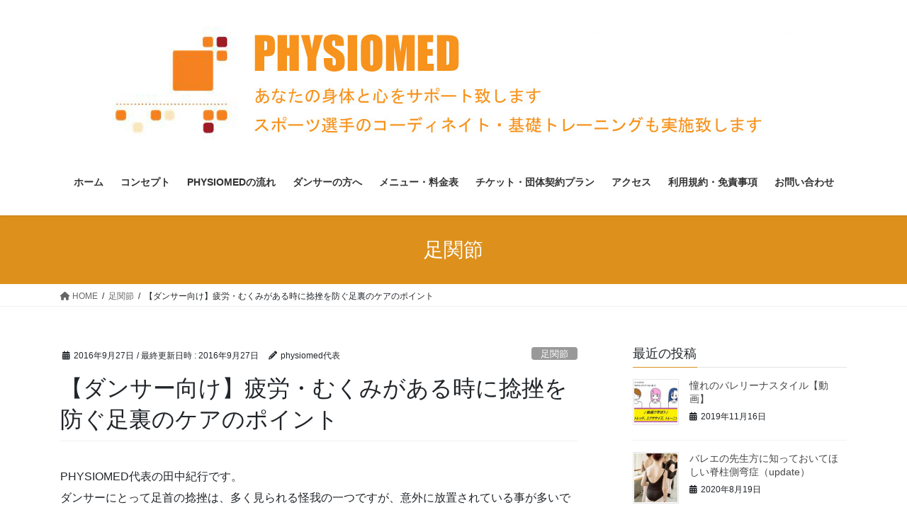

--- FILE ---
content_type: text/html; charset=UTF-8
request_url: https://physiomed-japan.com/archives/1097
body_size: 17941
content:
<!DOCTYPE html>
<html lang="ja">
<head>
<meta charset="utf-8">
<meta http-equiv="X-UA-Compatible" content="IE=edge">
<meta name="viewport" content="width=device-width, initial-scale=1">

<title>【ダンサー向け】疲労・むくみがある時に捻挫を防ぐ足裏のケアのポイント | PHYSIOMED</title>
<meta name='robots' content='max-image-preview:large' />
	<style>img:is([sizes="auto" i], [sizes^="auto," i]) { contain-intrinsic-size: 3000px 1500px }</style>
	<link rel="alternate" type="application/rss+xml" title="PHYSIOMED &raquo; フィード" href="https://physiomed-japan.com/feed" />
<link rel="alternate" type="application/rss+xml" title="PHYSIOMED &raquo; コメントフィード" href="https://physiomed-japan.com/comments/feed" />
<link rel="alternate" type="application/rss+xml" title="PHYSIOMED &raquo; 【ダンサー向け】疲労・むくみがある時に捻挫を防ぐ足裏のケアのポイント のコメントのフィード" href="https://physiomed-japan.com/archives/1097/feed" />
<meta name="description" content="PHYSIOMED代表の田中紀行です。ダンサーにとって足首の捻挫は、多く見られる怪我の一つですが、意外に放置されている事が多いです。本日は、その捻挫について考えたいと思います。足部の捻挫で最も多いのは、足部を内向きに捻る内反捻挫と言われるものです。専門的な名称で言うと、前距腓靭帯という場所の損傷が最も多くなります。詳細な場所は図を参照にしてください。では、なぜこの部位の捻挫が多くなるのでしょうか？ひとつのヒントは足部の内外反機能にな" /><script type="text/javascript">
/* <![CDATA[ */
window._wpemojiSettings = {"baseUrl":"https:\/\/s.w.org\/images\/core\/emoji\/16.0.1\/72x72\/","ext":".png","svgUrl":"https:\/\/s.w.org\/images\/core\/emoji\/16.0.1\/svg\/","svgExt":".svg","source":{"concatemoji":"https:\/\/physiomed-japan.com\/wp-includes\/js\/wp-emoji-release.min.js?ver=a6e77509e52bdf67d06729c5d1fb19e6"}};
/*! This file is auto-generated */
!function(s,n){var o,i,e;function c(e){try{var t={supportTests:e,timestamp:(new Date).valueOf()};sessionStorage.setItem(o,JSON.stringify(t))}catch(e){}}function p(e,t,n){e.clearRect(0,0,e.canvas.width,e.canvas.height),e.fillText(t,0,0);var t=new Uint32Array(e.getImageData(0,0,e.canvas.width,e.canvas.height).data),a=(e.clearRect(0,0,e.canvas.width,e.canvas.height),e.fillText(n,0,0),new Uint32Array(e.getImageData(0,0,e.canvas.width,e.canvas.height).data));return t.every(function(e,t){return e===a[t]})}function u(e,t){e.clearRect(0,0,e.canvas.width,e.canvas.height),e.fillText(t,0,0);for(var n=e.getImageData(16,16,1,1),a=0;a<n.data.length;a++)if(0!==n.data[a])return!1;return!0}function f(e,t,n,a){switch(t){case"flag":return n(e,"\ud83c\udff3\ufe0f\u200d\u26a7\ufe0f","\ud83c\udff3\ufe0f\u200b\u26a7\ufe0f")?!1:!n(e,"\ud83c\udde8\ud83c\uddf6","\ud83c\udde8\u200b\ud83c\uddf6")&&!n(e,"\ud83c\udff4\udb40\udc67\udb40\udc62\udb40\udc65\udb40\udc6e\udb40\udc67\udb40\udc7f","\ud83c\udff4\u200b\udb40\udc67\u200b\udb40\udc62\u200b\udb40\udc65\u200b\udb40\udc6e\u200b\udb40\udc67\u200b\udb40\udc7f");case"emoji":return!a(e,"\ud83e\udedf")}return!1}function g(e,t,n,a){var r="undefined"!=typeof WorkerGlobalScope&&self instanceof WorkerGlobalScope?new OffscreenCanvas(300,150):s.createElement("canvas"),o=r.getContext("2d",{willReadFrequently:!0}),i=(o.textBaseline="top",o.font="600 32px Arial",{});return e.forEach(function(e){i[e]=t(o,e,n,a)}),i}function t(e){var t=s.createElement("script");t.src=e,t.defer=!0,s.head.appendChild(t)}"undefined"!=typeof Promise&&(o="wpEmojiSettingsSupports",i=["flag","emoji"],n.supports={everything:!0,everythingExceptFlag:!0},e=new Promise(function(e){s.addEventListener("DOMContentLoaded",e,{once:!0})}),new Promise(function(t){var n=function(){try{var e=JSON.parse(sessionStorage.getItem(o));if("object"==typeof e&&"number"==typeof e.timestamp&&(new Date).valueOf()<e.timestamp+604800&&"object"==typeof e.supportTests)return e.supportTests}catch(e){}return null}();if(!n){if("undefined"!=typeof Worker&&"undefined"!=typeof OffscreenCanvas&&"undefined"!=typeof URL&&URL.createObjectURL&&"undefined"!=typeof Blob)try{var e="postMessage("+g.toString()+"("+[JSON.stringify(i),f.toString(),p.toString(),u.toString()].join(",")+"));",a=new Blob([e],{type:"text/javascript"}),r=new Worker(URL.createObjectURL(a),{name:"wpTestEmojiSupports"});return void(r.onmessage=function(e){c(n=e.data),r.terminate(),t(n)})}catch(e){}c(n=g(i,f,p,u))}t(n)}).then(function(e){for(var t in e)n.supports[t]=e[t],n.supports.everything=n.supports.everything&&n.supports[t],"flag"!==t&&(n.supports.everythingExceptFlag=n.supports.everythingExceptFlag&&n.supports[t]);n.supports.everythingExceptFlag=n.supports.everythingExceptFlag&&!n.supports.flag,n.DOMReady=!1,n.readyCallback=function(){n.DOMReady=!0}}).then(function(){return e}).then(function(){var e;n.supports.everything||(n.readyCallback(),(e=n.source||{}).concatemoji?t(e.concatemoji):e.wpemoji&&e.twemoji&&(t(e.twemoji),t(e.wpemoji)))}))}((window,document),window._wpemojiSettings);
/* ]]> */
</script>
<link rel='preload' id='sbi_styles-css-preload' href='https://physiomed-japan.com/wp-content/plugins/instagram-feed/css/sbi-styles.min.css?ver=6.10.0' as='style' onload="this.onload=null;this.rel='stylesheet'"/>
<link rel='stylesheet' id='sbi_styles-css' href='https://physiomed-japan.com/wp-content/plugins/instagram-feed/css/sbi-styles.min.css?ver=6.10.0' media='print' onload="this.media='all'; this.onload=null;">
<link rel='preload' id='vkExUnit_common_style-css-preload' href='https://physiomed-japan.com/wp-content/plugins/vk-all-in-one-expansion-unit/assets/css/vkExUnit_style.css?ver=9.113.0.1' as='style' onload="this.onload=null;this.rel='stylesheet'"/>
<link rel='stylesheet' id='vkExUnit_common_style-css' href='https://physiomed-japan.com/wp-content/plugins/vk-all-in-one-expansion-unit/assets/css/vkExUnit_style.css?ver=9.113.0.1' media='print' onload="this.media='all'; this.onload=null;">
<style id='vkExUnit_common_style-inline-css' type='text/css'>
:root {--ver_page_top_button_url:url(https://physiomed-japan.com/wp-content/plugins/vk-all-in-one-expansion-unit/assets/images/to-top-btn-icon.svg);}@font-face {font-weight: normal;font-style: normal;font-family: "vk_sns";src: url("https://physiomed-japan.com/wp-content/plugins/vk-all-in-one-expansion-unit/inc/sns/icons/fonts/vk_sns.eot?-bq20cj");src: url("https://physiomed-japan.com/wp-content/plugins/vk-all-in-one-expansion-unit/inc/sns/icons/fonts/vk_sns.eot?#iefix-bq20cj") format("embedded-opentype"),url("https://physiomed-japan.com/wp-content/plugins/vk-all-in-one-expansion-unit/inc/sns/icons/fonts/vk_sns.woff?-bq20cj") format("woff"),url("https://physiomed-japan.com/wp-content/plugins/vk-all-in-one-expansion-unit/inc/sns/icons/fonts/vk_sns.ttf?-bq20cj") format("truetype"),url("https://physiomed-japan.com/wp-content/plugins/vk-all-in-one-expansion-unit/inc/sns/icons/fonts/vk_sns.svg?-bq20cj#vk_sns") format("svg");}
.veu_promotion-alert__content--text {border: 1px solid rgba(0,0,0,0.125);padding: 0.5em 1em;border-radius: var(--vk-size-radius);margin-bottom: var(--vk-margin-block-bottom);font-size: 0.875rem;}/* Alert Content部分に段落タグを入れた場合に最後の段落の余白を0にする */.veu_promotion-alert__content--text p:last-of-type{margin-bottom:0;margin-top: 0;}
</style>
<style id='wp-emoji-styles-inline-css' type='text/css'>

	img.wp-smiley, img.emoji {
		display: inline !important;
		border: none !important;
		box-shadow: none !important;
		height: 1em !important;
		width: 1em !important;
		margin: 0 0.07em !important;
		vertical-align: -0.1em !important;
		background: none !important;
		padding: 0 !important;
	}
</style>
<link rel='preload' id='wp-block-library-css-preload' href='https://physiomed-japan.com/wp-includes/css/dist/block-library/style.min.css?ver=a6e77509e52bdf67d06729c5d1fb19e6' as='style' onload="this.onload=null;this.rel='stylesheet'"/>
<link rel='stylesheet' id='wp-block-library-css' href='https://physiomed-japan.com/wp-includes/css/dist/block-library/style.min.css?ver=a6e77509e52bdf67d06729c5d1fb19e6' media='print' onload="this.media='all'; this.onload=null;">
<style id='wp-block-library-inline-css' type='text/css'>
.vk-cols--reverse{flex-direction:row-reverse}.vk-cols--hasbtn{margin-bottom:0}.vk-cols--hasbtn>.row>.vk_gridColumn_item,.vk-cols--hasbtn>.wp-block-column{position:relative;padding-bottom:3em}.vk-cols--hasbtn>.row>.vk_gridColumn_item>.wp-block-buttons,.vk-cols--hasbtn>.row>.vk_gridColumn_item>.vk_button,.vk-cols--hasbtn>.wp-block-column>.wp-block-buttons,.vk-cols--hasbtn>.wp-block-column>.vk_button{position:absolute;bottom:0;width:100%}.vk-cols--fit.wp-block-columns{gap:0}.vk-cols--fit.wp-block-columns,.vk-cols--fit.wp-block-columns:not(.is-not-stacked-on-mobile){margin-top:0;margin-bottom:0;justify-content:space-between}.vk-cols--fit.wp-block-columns>.wp-block-column *:last-child,.vk-cols--fit.wp-block-columns:not(.is-not-stacked-on-mobile)>.wp-block-column *:last-child{margin-bottom:0}.vk-cols--fit.wp-block-columns>.wp-block-column>.wp-block-cover,.vk-cols--fit.wp-block-columns:not(.is-not-stacked-on-mobile)>.wp-block-column>.wp-block-cover{margin-top:0}.vk-cols--fit.wp-block-columns.has-background,.vk-cols--fit.wp-block-columns:not(.is-not-stacked-on-mobile).has-background{padding:0}@media(max-width: 599px){.vk-cols--fit.wp-block-columns:not(.has-background)>.wp-block-column:not(.has-background),.vk-cols--fit.wp-block-columns:not(.is-not-stacked-on-mobile):not(.has-background)>.wp-block-column:not(.has-background){padding-left:0 !important;padding-right:0 !important}}@media(min-width: 782px){.vk-cols--fit.wp-block-columns .block-editor-block-list__block.wp-block-column:not(:first-child),.vk-cols--fit.wp-block-columns>.wp-block-column:not(:first-child),.vk-cols--fit.wp-block-columns:not(.is-not-stacked-on-mobile) .block-editor-block-list__block.wp-block-column:not(:first-child),.vk-cols--fit.wp-block-columns:not(.is-not-stacked-on-mobile)>.wp-block-column:not(:first-child){margin-left:0}}@media(min-width: 600px)and (max-width: 781px){.vk-cols--fit.wp-block-columns .wp-block-column:nth-child(2n),.vk-cols--fit.wp-block-columns:not(.is-not-stacked-on-mobile) .wp-block-column:nth-child(2n){margin-left:0}.vk-cols--fit.wp-block-columns .wp-block-column:not(:only-child),.vk-cols--fit.wp-block-columns:not(.is-not-stacked-on-mobile) .wp-block-column:not(:only-child){flex-basis:50% !important}}.vk-cols--fit--gap1.wp-block-columns{gap:1px}@media(min-width: 600px)and (max-width: 781px){.vk-cols--fit--gap1.wp-block-columns .wp-block-column:not(:only-child){flex-basis:calc(50% - 1px) !important}}.vk-cols--fit.vk-cols--grid>.block-editor-block-list__block,.vk-cols--fit.vk-cols--grid>.wp-block-column,.vk-cols--fit.vk-cols--grid:not(.is-not-stacked-on-mobile)>.block-editor-block-list__block,.vk-cols--fit.vk-cols--grid:not(.is-not-stacked-on-mobile)>.wp-block-column{flex-basis:50%;box-sizing:border-box}@media(max-width: 599px){.vk-cols--fit.vk-cols--grid.vk-cols--grid--alignfull>.wp-block-column:nth-child(2)>.wp-block-cover,.vk-cols--fit.vk-cols--grid.vk-cols--grid--alignfull>.wp-block-column:nth-child(2)>.vk_outer,.vk-cols--fit.vk-cols--grid:not(.is-not-stacked-on-mobile).vk-cols--grid--alignfull>.wp-block-column:nth-child(2)>.wp-block-cover,.vk-cols--fit.vk-cols--grid:not(.is-not-stacked-on-mobile).vk-cols--grid--alignfull>.wp-block-column:nth-child(2)>.vk_outer{width:100vw;margin-right:calc((100% - 100vw)/2);margin-left:calc((100% - 100vw)/2)}}@media(min-width: 600px){.vk-cols--fit.vk-cols--grid.vk-cols--grid--alignfull>.wp-block-column:nth-child(2)>.wp-block-cover,.vk-cols--fit.vk-cols--grid.vk-cols--grid--alignfull>.wp-block-column:nth-child(2)>.vk_outer,.vk-cols--fit.vk-cols--grid:not(.is-not-stacked-on-mobile).vk-cols--grid--alignfull>.wp-block-column:nth-child(2)>.wp-block-cover,.vk-cols--fit.vk-cols--grid:not(.is-not-stacked-on-mobile).vk-cols--grid--alignfull>.wp-block-column:nth-child(2)>.vk_outer{margin-right:calc(100% - 50vw);width:50vw}}@media(min-width: 600px){.vk-cols--fit.vk-cols--grid.vk-cols--grid--alignfull.vk-cols--reverse>.wp-block-column,.vk-cols--fit.vk-cols--grid:not(.is-not-stacked-on-mobile).vk-cols--grid--alignfull.vk-cols--reverse>.wp-block-column{margin-left:0;margin-right:0}.vk-cols--fit.vk-cols--grid.vk-cols--grid--alignfull.vk-cols--reverse>.wp-block-column:nth-child(2)>.wp-block-cover,.vk-cols--fit.vk-cols--grid.vk-cols--grid--alignfull.vk-cols--reverse>.wp-block-column:nth-child(2)>.vk_outer,.vk-cols--fit.vk-cols--grid:not(.is-not-stacked-on-mobile).vk-cols--grid--alignfull.vk-cols--reverse>.wp-block-column:nth-child(2)>.wp-block-cover,.vk-cols--fit.vk-cols--grid:not(.is-not-stacked-on-mobile).vk-cols--grid--alignfull.vk-cols--reverse>.wp-block-column:nth-child(2)>.vk_outer{margin-left:calc(100% - 50vw)}}.vk-cols--menu h2,.vk-cols--menu h3,.vk-cols--menu h4,.vk-cols--menu h5{margin-bottom:.2em;text-shadow:#000 0 0 10px}.vk-cols--menu h2:first-child,.vk-cols--menu h3:first-child,.vk-cols--menu h4:first-child,.vk-cols--menu h5:first-child{margin-top:0}.vk-cols--menu p{margin-bottom:1rem;text-shadow:#000 0 0 10px}.vk-cols--menu .wp-block-cover__inner-container:last-child{margin-bottom:0}.vk-cols--fitbnrs .wp-block-column .wp-block-cover:hover img{filter:unset}.vk-cols--fitbnrs .wp-block-column .wp-block-cover:hover{background-color:unset}.vk-cols--fitbnrs .wp-block-column .wp-block-cover:hover .wp-block-cover__image-background{filter:unset !important}.vk-cols--fitbnrs .wp-block-cover .wp-block-cover__inner-container{position:absolute;height:100%;width:100%}.vk-cols--fitbnrs .vk_button{height:100%;margin:0}.vk-cols--fitbnrs .vk_button .vk_button_btn,.vk-cols--fitbnrs .vk_button .btn{height:100%;width:100%;border:none;box-shadow:none;background-color:unset !important;transition:unset}.vk-cols--fitbnrs .vk_button .vk_button_btn:hover,.vk-cols--fitbnrs .vk_button .btn:hover{transition:unset}.vk-cols--fitbnrs .vk_button .vk_button_btn:after,.vk-cols--fitbnrs .vk_button .btn:after{border:none}.vk-cols--fitbnrs .vk_button .vk_button_link_txt{width:100%;position:absolute;top:50%;left:50%;transform:translateY(-50%) translateX(-50%);font-size:2rem;text-shadow:#000 0 0 10px}.vk-cols--fitbnrs .vk_button .vk_button_link_subCaption{width:100%;position:absolute;top:calc(50% + 2.2em);left:50%;transform:translateY(-50%) translateX(-50%);text-shadow:#000 0 0 10px}@media(min-width: 992px){.vk-cols--media.wp-block-columns{gap:3rem}}.vk-fit-map figure{margin-bottom:0}.vk-fit-map iframe{position:relative;margin-bottom:0;display:block;max-height:400px;width:100vw}.vk-fit-map:is(.alignfull,.alignwide) div{max-width:100%}.vk-table--th--width25 :where(tr>*:first-child){width:25%}.vk-table--th--width30 :where(tr>*:first-child){width:30%}.vk-table--th--width35 :where(tr>*:first-child){width:35%}.vk-table--th--width40 :where(tr>*:first-child){width:40%}.vk-table--th--bg-bright :where(tr>*:first-child){background-color:var(--wp--preset--color--bg-secondary, rgba(0, 0, 0, 0.05))}@media(max-width: 599px){.vk-table--mobile-block :is(th,td){width:100%;display:block}.vk-table--mobile-block.wp-block-table table :is(th,td){border-top:none}}.vk-table--width--th25 :where(tr>*:first-child){width:25%}.vk-table--width--th30 :where(tr>*:first-child){width:30%}.vk-table--width--th35 :where(tr>*:first-child){width:35%}.vk-table--width--th40 :where(tr>*:first-child){width:40%}.no-margin{margin:0}@media(max-width: 599px){.wp-block-image.vk-aligncenter--mobile>.alignright{float:none;margin-left:auto;margin-right:auto}.vk-no-padding-horizontal--mobile{padding-left:0 !important;padding-right:0 !important}}
/* VK Color Palettes */:root{ --wp--preset--color--vk-color-custom-1:#dd9933}/* --vk-color-custom-1 is deprecated. */:root{ --vk-color-custom-1: var(--wp--preset--color--vk-color-custom-1);}
</style>
<style id='classic-theme-styles-inline-css' type='text/css'>
/*! This file is auto-generated */
.wp-block-button__link{color:#fff;background-color:#32373c;border-radius:9999px;box-shadow:none;text-decoration:none;padding:calc(.667em + 2px) calc(1.333em + 2px);font-size:1.125em}.wp-block-file__button{background:#32373c;color:#fff;text-decoration:none}
</style>
<style id='global-styles-inline-css' type='text/css'>
:root{--wp--preset--aspect-ratio--square: 1;--wp--preset--aspect-ratio--4-3: 4/3;--wp--preset--aspect-ratio--3-4: 3/4;--wp--preset--aspect-ratio--3-2: 3/2;--wp--preset--aspect-ratio--2-3: 2/3;--wp--preset--aspect-ratio--16-9: 16/9;--wp--preset--aspect-ratio--9-16: 9/16;--wp--preset--color--black: #000000;--wp--preset--color--cyan-bluish-gray: #abb8c3;--wp--preset--color--white: #ffffff;--wp--preset--color--pale-pink: #f78da7;--wp--preset--color--vivid-red: #cf2e2e;--wp--preset--color--luminous-vivid-orange: #ff6900;--wp--preset--color--luminous-vivid-amber: #fcb900;--wp--preset--color--light-green-cyan: #7bdcb5;--wp--preset--color--vivid-green-cyan: #00d084;--wp--preset--color--pale-cyan-blue: #8ed1fc;--wp--preset--color--vivid-cyan-blue: #0693e3;--wp--preset--color--vivid-purple: #9b51e0;--wp--preset--color--vk-color-custom-1: #dd9933;--wp--preset--gradient--vivid-cyan-blue-to-vivid-purple: linear-gradient(135deg,rgba(6,147,227,1) 0%,rgb(155,81,224) 100%);--wp--preset--gradient--light-green-cyan-to-vivid-green-cyan: linear-gradient(135deg,rgb(122,220,180) 0%,rgb(0,208,130) 100%);--wp--preset--gradient--luminous-vivid-amber-to-luminous-vivid-orange: linear-gradient(135deg,rgba(252,185,0,1) 0%,rgba(255,105,0,1) 100%);--wp--preset--gradient--luminous-vivid-orange-to-vivid-red: linear-gradient(135deg,rgba(255,105,0,1) 0%,rgb(207,46,46) 100%);--wp--preset--gradient--very-light-gray-to-cyan-bluish-gray: linear-gradient(135deg,rgb(238,238,238) 0%,rgb(169,184,195) 100%);--wp--preset--gradient--cool-to-warm-spectrum: linear-gradient(135deg,rgb(74,234,220) 0%,rgb(151,120,209) 20%,rgb(207,42,186) 40%,rgb(238,44,130) 60%,rgb(251,105,98) 80%,rgb(254,248,76) 100%);--wp--preset--gradient--blush-light-purple: linear-gradient(135deg,rgb(255,206,236) 0%,rgb(152,150,240) 100%);--wp--preset--gradient--blush-bordeaux: linear-gradient(135deg,rgb(254,205,165) 0%,rgb(254,45,45) 50%,rgb(107,0,62) 100%);--wp--preset--gradient--luminous-dusk: linear-gradient(135deg,rgb(255,203,112) 0%,rgb(199,81,192) 50%,rgb(65,88,208) 100%);--wp--preset--gradient--pale-ocean: linear-gradient(135deg,rgb(255,245,203) 0%,rgb(182,227,212) 50%,rgb(51,167,181) 100%);--wp--preset--gradient--electric-grass: linear-gradient(135deg,rgb(202,248,128) 0%,rgb(113,206,126) 100%);--wp--preset--gradient--midnight: linear-gradient(135deg,rgb(2,3,129) 0%,rgb(40,116,252) 100%);--wp--preset--font-size--small: 13px;--wp--preset--font-size--medium: 20px;--wp--preset--font-size--large: 36px;--wp--preset--font-size--x-large: 42px;--wp--preset--spacing--20: 0.44rem;--wp--preset--spacing--30: 0.67rem;--wp--preset--spacing--40: 1rem;--wp--preset--spacing--50: 1.5rem;--wp--preset--spacing--60: 2.25rem;--wp--preset--spacing--70: 3.38rem;--wp--preset--spacing--80: 5.06rem;--wp--preset--shadow--natural: 6px 6px 9px rgba(0, 0, 0, 0.2);--wp--preset--shadow--deep: 12px 12px 50px rgba(0, 0, 0, 0.4);--wp--preset--shadow--sharp: 6px 6px 0px rgba(0, 0, 0, 0.2);--wp--preset--shadow--outlined: 6px 6px 0px -3px rgba(255, 255, 255, 1), 6px 6px rgba(0, 0, 0, 1);--wp--preset--shadow--crisp: 6px 6px 0px rgba(0, 0, 0, 1);}:where(.is-layout-flex){gap: 0.5em;}:where(.is-layout-grid){gap: 0.5em;}body .is-layout-flex{display: flex;}.is-layout-flex{flex-wrap: wrap;align-items: center;}.is-layout-flex > :is(*, div){margin: 0;}body .is-layout-grid{display: grid;}.is-layout-grid > :is(*, div){margin: 0;}:where(.wp-block-columns.is-layout-flex){gap: 2em;}:where(.wp-block-columns.is-layout-grid){gap: 2em;}:where(.wp-block-post-template.is-layout-flex){gap: 1.25em;}:where(.wp-block-post-template.is-layout-grid){gap: 1.25em;}.has-black-color{color: var(--wp--preset--color--black) !important;}.has-cyan-bluish-gray-color{color: var(--wp--preset--color--cyan-bluish-gray) !important;}.has-white-color{color: var(--wp--preset--color--white) !important;}.has-pale-pink-color{color: var(--wp--preset--color--pale-pink) !important;}.has-vivid-red-color{color: var(--wp--preset--color--vivid-red) !important;}.has-luminous-vivid-orange-color{color: var(--wp--preset--color--luminous-vivid-orange) !important;}.has-luminous-vivid-amber-color{color: var(--wp--preset--color--luminous-vivid-amber) !important;}.has-light-green-cyan-color{color: var(--wp--preset--color--light-green-cyan) !important;}.has-vivid-green-cyan-color{color: var(--wp--preset--color--vivid-green-cyan) !important;}.has-pale-cyan-blue-color{color: var(--wp--preset--color--pale-cyan-blue) !important;}.has-vivid-cyan-blue-color{color: var(--wp--preset--color--vivid-cyan-blue) !important;}.has-vivid-purple-color{color: var(--wp--preset--color--vivid-purple) !important;}.has-vk-color-custom-1-color{color: var(--wp--preset--color--vk-color-custom-1) !important;}.has-black-background-color{background-color: var(--wp--preset--color--black) !important;}.has-cyan-bluish-gray-background-color{background-color: var(--wp--preset--color--cyan-bluish-gray) !important;}.has-white-background-color{background-color: var(--wp--preset--color--white) !important;}.has-pale-pink-background-color{background-color: var(--wp--preset--color--pale-pink) !important;}.has-vivid-red-background-color{background-color: var(--wp--preset--color--vivid-red) !important;}.has-luminous-vivid-orange-background-color{background-color: var(--wp--preset--color--luminous-vivid-orange) !important;}.has-luminous-vivid-amber-background-color{background-color: var(--wp--preset--color--luminous-vivid-amber) !important;}.has-light-green-cyan-background-color{background-color: var(--wp--preset--color--light-green-cyan) !important;}.has-vivid-green-cyan-background-color{background-color: var(--wp--preset--color--vivid-green-cyan) !important;}.has-pale-cyan-blue-background-color{background-color: var(--wp--preset--color--pale-cyan-blue) !important;}.has-vivid-cyan-blue-background-color{background-color: var(--wp--preset--color--vivid-cyan-blue) !important;}.has-vivid-purple-background-color{background-color: var(--wp--preset--color--vivid-purple) !important;}.has-vk-color-custom-1-background-color{background-color: var(--wp--preset--color--vk-color-custom-1) !important;}.has-black-border-color{border-color: var(--wp--preset--color--black) !important;}.has-cyan-bluish-gray-border-color{border-color: var(--wp--preset--color--cyan-bluish-gray) !important;}.has-white-border-color{border-color: var(--wp--preset--color--white) !important;}.has-pale-pink-border-color{border-color: var(--wp--preset--color--pale-pink) !important;}.has-vivid-red-border-color{border-color: var(--wp--preset--color--vivid-red) !important;}.has-luminous-vivid-orange-border-color{border-color: var(--wp--preset--color--luminous-vivid-orange) !important;}.has-luminous-vivid-amber-border-color{border-color: var(--wp--preset--color--luminous-vivid-amber) !important;}.has-light-green-cyan-border-color{border-color: var(--wp--preset--color--light-green-cyan) !important;}.has-vivid-green-cyan-border-color{border-color: var(--wp--preset--color--vivid-green-cyan) !important;}.has-pale-cyan-blue-border-color{border-color: var(--wp--preset--color--pale-cyan-blue) !important;}.has-vivid-cyan-blue-border-color{border-color: var(--wp--preset--color--vivid-cyan-blue) !important;}.has-vivid-purple-border-color{border-color: var(--wp--preset--color--vivid-purple) !important;}.has-vk-color-custom-1-border-color{border-color: var(--wp--preset--color--vk-color-custom-1) !important;}.has-vivid-cyan-blue-to-vivid-purple-gradient-background{background: var(--wp--preset--gradient--vivid-cyan-blue-to-vivid-purple) !important;}.has-light-green-cyan-to-vivid-green-cyan-gradient-background{background: var(--wp--preset--gradient--light-green-cyan-to-vivid-green-cyan) !important;}.has-luminous-vivid-amber-to-luminous-vivid-orange-gradient-background{background: var(--wp--preset--gradient--luminous-vivid-amber-to-luminous-vivid-orange) !important;}.has-luminous-vivid-orange-to-vivid-red-gradient-background{background: var(--wp--preset--gradient--luminous-vivid-orange-to-vivid-red) !important;}.has-very-light-gray-to-cyan-bluish-gray-gradient-background{background: var(--wp--preset--gradient--very-light-gray-to-cyan-bluish-gray) !important;}.has-cool-to-warm-spectrum-gradient-background{background: var(--wp--preset--gradient--cool-to-warm-spectrum) !important;}.has-blush-light-purple-gradient-background{background: var(--wp--preset--gradient--blush-light-purple) !important;}.has-blush-bordeaux-gradient-background{background: var(--wp--preset--gradient--blush-bordeaux) !important;}.has-luminous-dusk-gradient-background{background: var(--wp--preset--gradient--luminous-dusk) !important;}.has-pale-ocean-gradient-background{background: var(--wp--preset--gradient--pale-ocean) !important;}.has-electric-grass-gradient-background{background: var(--wp--preset--gradient--electric-grass) !important;}.has-midnight-gradient-background{background: var(--wp--preset--gradient--midnight) !important;}.has-small-font-size{font-size: var(--wp--preset--font-size--small) !important;}.has-medium-font-size{font-size: var(--wp--preset--font-size--medium) !important;}.has-large-font-size{font-size: var(--wp--preset--font-size--large) !important;}.has-x-large-font-size{font-size: var(--wp--preset--font-size--x-large) !important;}
:where(.wp-block-post-template.is-layout-flex){gap: 1.25em;}:where(.wp-block-post-template.is-layout-grid){gap: 1.25em;}
:where(.wp-block-columns.is-layout-flex){gap: 2em;}:where(.wp-block-columns.is-layout-grid){gap: 2em;}
:root :where(.wp-block-pullquote){font-size: 1.5em;line-height: 1.6;}
</style>
<link rel='stylesheet' id='vk-swiper-style-css' href='https://physiomed-japan.com/wp-content/plugins/vk-blocks/vendor/vektor-inc/vk-swiper/src/assets/css/swiper-bundle.min.css?ver=11.0.2' type='text/css' media='all' />
<link rel='stylesheet' id='bootstrap-4-style-css' href='https://physiomed-japan.com/wp-content/themes/lightning/_g2/library/bootstrap-4/css/bootstrap.min.css?ver=4.5.0' type='text/css' media='all' />
<link rel='stylesheet' id='lightning-common-style-css' href='https://physiomed-japan.com/wp-content/themes/lightning/_g2/assets/css/common.css?ver=15.32.1' type='text/css' media='all' />
<style id='lightning-common-style-inline-css' type='text/css'>
/* vk-mobile-nav */:root {--vk-mobile-nav-menu-btn-bg-src: url("https://physiomed-japan.com/wp-content/themes/lightning/_g2/inc/vk-mobile-nav/package/images/vk-menu-btn-black.svg");--vk-mobile-nav-menu-btn-close-bg-src: url("https://physiomed-japan.com/wp-content/themes/lightning/_g2/inc/vk-mobile-nav/package/images/vk-menu-close-black.svg");--vk-menu-acc-icon-open-black-bg-src: url("https://physiomed-japan.com/wp-content/themes/lightning/_g2/inc/vk-mobile-nav/package/images/vk-menu-acc-icon-open-black.svg");--vk-menu-acc-icon-open-white-bg-src: url("https://physiomed-japan.com/wp-content/themes/lightning/_g2/inc/vk-mobile-nav/package/images/vk-menu-acc-icon-open-white.svg");--vk-menu-acc-icon-close-black-bg-src: url("https://physiomed-japan.com/wp-content/themes/lightning/_g2/inc/vk-mobile-nav/package/images/vk-menu-close-black.svg");--vk-menu-acc-icon-close-white-bg-src: url("https://physiomed-japan.com/wp-content/themes/lightning/_g2/inc/vk-mobile-nav/package/images/vk-menu-close-white.svg");}
</style>
<link rel='stylesheet' id='lightning-design-style-css' href='https://physiomed-japan.com/wp-content/themes/lightning/_g2/design-skin/origin2/css/style.css?ver=15.32.1' type='text/css' media='all' />
<style id='lightning-design-style-inline-css' type='text/css'>
:root {--color-key:#dd901c;--wp--preset--color--vk-color-primary:#dd901c;--color-key-dark:#dd9933;}
/* ltg common custom */:root {--vk-menu-acc-btn-border-color:#333;--vk-color-primary:#dd901c;--vk-color-primary-dark:#dd9933;--vk-color-primary-vivid:#f39e1f;--color-key:#dd901c;--wp--preset--color--vk-color-primary:#dd901c;--color-key-dark:#dd9933;}.veu_color_txt_key { color:#dd9933 ; }.veu_color_bg_key { background-color:#dd9933 ; }.veu_color_border_key { border-color:#dd9933 ; }.btn-default { border-color:#dd901c;color:#dd901c;}.btn-default:focus,.btn-default:hover { border-color:#dd901c;background-color: #dd901c; }.wp-block-search__button,.btn-primary { background-color:#dd901c;border-color:#dd9933; }.wp-block-search__button:focus,.wp-block-search__button:hover,.btn-primary:not(:disabled):not(.disabled):active,.btn-primary:focus,.btn-primary:hover { background-color:#dd9933;border-color:#dd901c; }.btn-outline-primary { color : #dd901c ; border-color:#dd901c; }.btn-outline-primary:not(:disabled):not(.disabled):active,.btn-outline-primary:focus,.btn-outline-primary:hover { color : #fff; background-color:#dd901c;border-color:#dd9933; }a { color:#dd9933; }
.tagcloud a:before { font-family: "Font Awesome 5 Free";content: "\f02b";font-weight: bold; }
.media .media-body .media-heading a:hover { color:#dd901c; }@media (min-width: 768px){.gMenu > li:before,.gMenu > li.menu-item-has-children::after { border-bottom-color:#dd9933 }.gMenu li li { background-color:#dd9933 }.gMenu li li a:hover { background-color:#dd901c; }} /* @media (min-width: 768px) */.page-header { background-color:#dd901c; }h2,.mainSection-title { border-top-color:#dd901c; }h3:after,.subSection-title:after { border-bottom-color:#dd901c; }ul.page-numbers li span.page-numbers.current,.page-link dl .post-page-numbers.current { background-color:#dd901c; }.pager li > a { border-color:#dd901c;color:#dd901c;}.pager li > a:hover { background-color:#dd901c;color:#fff;}.siteFooter { border-top-color:#dd901c; }dt { border-left-color:#dd901c; }:root {--g_nav_main_acc_icon_open_url:url(https://physiomed-japan.com/wp-content/themes/lightning/_g2/inc/vk-mobile-nav/package/images/vk-menu-acc-icon-open-black.svg);--g_nav_main_acc_icon_close_url: url(https://physiomed-japan.com/wp-content/themes/lightning/_g2/inc/vk-mobile-nav/package/images/vk-menu-close-black.svg);--g_nav_sub_acc_icon_open_url: url(https://physiomed-japan.com/wp-content/themes/lightning/_g2/inc/vk-mobile-nav/package/images/vk-menu-acc-icon-open-white.svg);--g_nav_sub_acc_icon_close_url: url(https://physiomed-japan.com/wp-content/themes/lightning/_g2/inc/vk-mobile-nav/package/images/vk-menu-close-white.svg);}
</style>
<link rel='preload' id='veu-cta-css-preload' href='https://physiomed-japan.com/wp-content/plugins/vk-all-in-one-expansion-unit/inc/call-to-action/package/assets/css/style.css?ver=9.113.0.1' as='style' onload="this.onload=null;this.rel='stylesheet'"/>
<link rel='stylesheet' id='veu-cta-css' href='https://physiomed-japan.com/wp-content/plugins/vk-all-in-one-expansion-unit/inc/call-to-action/package/assets/css/style.css?ver=9.113.0.1' media='print' onload="this.media='all'; this.onload=null;">
<link rel='stylesheet' id='vk-blocks-build-css-css' href='https://physiomed-japan.com/wp-content/plugins/vk-blocks/build/block-build.css?ver=1.115.2.1' type='text/css' media='all' />
<style id='vk-blocks-build-css-inline-css' type='text/css'>

	:root {
		--vk_image-mask-circle: url(https://physiomed-japan.com/wp-content/plugins/vk-blocks/inc/vk-blocks/images/circle.svg);
		--vk_image-mask-wave01: url(https://physiomed-japan.com/wp-content/plugins/vk-blocks/inc/vk-blocks/images/wave01.svg);
		--vk_image-mask-wave02: url(https://physiomed-japan.com/wp-content/plugins/vk-blocks/inc/vk-blocks/images/wave02.svg);
		--vk_image-mask-wave03: url(https://physiomed-japan.com/wp-content/plugins/vk-blocks/inc/vk-blocks/images/wave03.svg);
		--vk_image-mask-wave04: url(https://physiomed-japan.com/wp-content/plugins/vk-blocks/inc/vk-blocks/images/wave04.svg);
	}
	

	:root {

		--vk-balloon-border-width:1px;

		--vk-balloon-speech-offset:-12px;
	}
	

	:root {
		--vk_flow-arrow: url(https://physiomed-japan.com/wp-content/plugins/vk-blocks/inc/vk-blocks/images/arrow_bottom.svg);
	}
	
</style>
<link rel='preload' id='lightning-theme-style-css-preload' href='https://physiomed-japan.com/wp-content/themes/lightning/style.css?ver=15.32.1' as='style' onload="this.onload=null;this.rel='stylesheet'"/>
<link rel='stylesheet' id='lightning-theme-style-css' href='https://physiomed-japan.com/wp-content/themes/lightning/style.css?ver=15.32.1' media='print' onload="this.media='all'; this.onload=null;">
<link rel='preload' id='vk-font-awesome-css-preload' href='https://physiomed-japan.com/wp-content/themes/lightning/vendor/vektor-inc/font-awesome-versions/src/versions/6/css/all.min.css?ver=6.6.0' as='style' onload="this.onload=null;this.rel='stylesheet'"/>
<link rel='stylesheet' id='vk-font-awesome-css' href='https://physiomed-japan.com/wp-content/themes/lightning/vendor/vektor-inc/font-awesome-versions/src/versions/6/css/all.min.css?ver=6.6.0' media='print' onload="this.media='all'; this.onload=null;">
<script type="text/javascript" src="https://physiomed-japan.com/wp-includes/js/jquery/jquery.min.js?ver=3.7.1" id="jquery-core-js"></script>
<script type="text/javascript" src="https://physiomed-japan.com/wp-includes/js/jquery/jquery-migrate.min.js?ver=3.4.1" id="jquery-migrate-js"></script>
<link rel="https://api.w.org/" href="https://physiomed-japan.com/wp-json/" /><link rel="alternate" title="JSON" type="application/json" href="https://physiomed-japan.com/wp-json/wp/v2/posts/1097" /><link rel="EditURI" type="application/rsd+xml" title="RSD" href="https://physiomed-japan.com/xmlrpc.php?rsd" />

<link rel="canonical" href="https://physiomed-japan.com/archives/1097" />
<link rel='shortlink' href='https://physiomed-japan.com/?p=1097' />
<link rel="alternate" title="oEmbed (JSON)" type="application/json+oembed" href="https://physiomed-japan.com/wp-json/oembed/1.0/embed?url=https%3A%2F%2Fphysiomed-japan.com%2Farchives%2F1097" />
<link rel="alternate" title="oEmbed (XML)" type="text/xml+oembed" href="https://physiomed-japan.com/wp-json/oembed/1.0/embed?url=https%3A%2F%2Fphysiomed-japan.com%2Farchives%2F1097&#038;format=xml" />
<style id="lightning-color-custom-for-plugins" type="text/css">/* ltg theme common */.color_key_bg,.color_key_bg_hover:hover{background-color: #dd901c;}.color_key_txt,.color_key_txt_hover:hover{color: #dd901c;}.color_key_border,.color_key_border_hover:hover{border-color: #dd901c;}.color_key_dark_bg,.color_key_dark_bg_hover:hover{background-color: #dd9933;}.color_key_dark_txt,.color_key_dark_txt_hover:hover{color: #dd9933;}.color_key_dark_border,.color_key_dark_border_hover:hover{border-color: #dd9933;}</style><style type="text/css" id="custom-background-css">
body.custom-background { background-color: #ffffff; }
</style>
	<!-- [ VK All in One Expansion Unit OGP ] -->
<meta property="og:site_name" content="PHYSIOMED" />
<meta property="og:url" content="https://physiomed-japan.com/archives/1097" />
<meta property="og:title" content="【ダンサー向け】疲労・むくみがある時に捻挫を防ぐ足裏のケアのポイント | PHYSIOMED" />
<meta property="og:description" content="PHYSIOMED代表の田中紀行です。ダンサーにとって足首の捻挫は、多く見られる怪我の一つですが、意外に放置されている事が多いです。本日は、その捻挫について考えたいと思います。足部の捻挫で最も多いのは、足部を内向きに捻る内反捻挫と言われるものです。専門的な名称で言うと、前距腓靭帯という場所の損傷が最も多くなります。詳細な場所は図を参照にしてください。では、なぜこの部位の捻挫が多くなるのでしょうか？ひとつのヒントは足部の内外反機能にな" />
<meta property="og:type" content="article" />
<meta property="og:image" content="https://physiomed-japan.com/wp-content/uploads/2016/09/asiku.jpg" />
<meta property="og:image:width" content="748" />
<meta property="og:image:height" content="419" />
<!-- [ / VK All in One Expansion Unit OGP ] -->
<!-- [ VK All in One Expansion Unit twitter card ] -->
<meta name="twitter:card" content="summary_large_image">
<meta name="twitter:description" content="PHYSIOMED代表の田中紀行です。ダンサーにとって足首の捻挫は、多く見られる怪我の一つですが、意外に放置されている事が多いです。本日は、その捻挫について考えたいと思います。足部の捻挫で最も多いのは、足部を内向きに捻る内反捻挫と言われるものです。専門的な名称で言うと、前距腓靭帯という場所の損傷が最も多くなります。詳細な場所は図を参照にしてください。では、なぜこの部位の捻挫が多くなるのでしょうか？ひとつのヒントは足部の内外反機能にな">
<meta name="twitter:title" content="【ダンサー向け】疲労・むくみがある時に捻挫を防ぐ足裏のケアのポイント | PHYSIOMED">
<meta name="twitter:url" content="https://physiomed-japan.com/archives/1097">
	<meta name="twitter:image" content="https://physiomed-japan.com/wp-content/uploads/2016/09/asiku.jpg">
	<meta name="twitter:domain" content="physiomed-japan.com">
	<!-- [ / VK All in One Expansion Unit twitter card ] -->
	<link rel="icon" href="https://physiomed-japan.com/wp-content/uploads/2024/04/cropped-S__4915446-32x32.jpg" sizes="32x32" />
<link rel="icon" href="https://physiomed-japan.com/wp-content/uploads/2024/04/cropped-S__4915446-192x192.jpg" sizes="192x192" />
<link rel="apple-touch-icon" href="https://physiomed-japan.com/wp-content/uploads/2024/04/cropped-S__4915446-180x180.jpg" />
<meta name="msapplication-TileImage" content="https://physiomed-japan.com/wp-content/uploads/2024/04/cropped-S__4915446-270x270.jpg" />
		<style type="text/css" id="wp-custom-css">
			/*画像サイズで表示させる*/
.navbar-brand img {
max-height: none ;
}

@media (max-width: 800px) {

.siteHeader_logo img {
    opacity: 0;
}

.siteHeader_logo {
    background-image: url(https://physiomed-japan.com/wp-content/uploads/2024/04/d7aa6be1e4dc2fba9ee92ba66e7b1120.png);
    background-size: contain;
    background-repeat: no-repeat;
    background-position: center;
}

}

.container.siteHeadContainer {
	display: flex;
	justify-content: space-between;
	flex-wrap: wrap;
}

.navbar-header {
	width: 100%;
	order: 0;
	float: none;
}

.siteHeader_logo {
	float: none;
	width: 100%;

}

.siteHeader_logo img {
	margin: 0 auto;
}

.gMenu_outer {
	width: 100%;
	order: 1;
	float: none;
}

ul.gMenu {
	float: none;
	display: flex;
	justify-content: center;
}		</style>
		<!-- [ VK All in One Expansion Unit Article Structure Data ] --><script type="application/ld+json">{"@context":"https://schema.org/","@type":"Article","headline":"【ダンサー向け】疲労・むくみがある時に捻挫を防ぐ足裏のケアのポイント","image":"https://physiomed-japan.com/wp-content/uploads/2016/09/asiku.jpg","datePublished":"2016-09-27T18:53:03+09:00","dateModified":"2016-09-27T18:53:03+09:00","author":{"@type":"","name":"physiomed代表","url":"https://physiomed-japan.com/","sameAs":""}}</script><!-- [ / VK All in One Expansion Unit Article Structure Data ] -->
</head>
<body class="wp-singular post-template-default single single-post postid-1097 single-format-standard custom-background wp-theme-lightning vk-blocks fa_v6_css post-name-%e3%80%90%e3%83%80%e3%83%b3%e3%82%b5%e3%83%bc%e5%90%91%e3%81%91%e3%80%91%e7%96%b2%e5%8a%b4%e3%83%bb%e3%82%80%e3%81%8f%e3%81%bf%e3%81%8c%e3%81%82%e3%82%8b%e6%99%82%e3%81%ab%e6%8d%bb%e6%8c%ab%e3%82%92 category-%e8%b6%b3%e9%96%a2%e7%af%80 post-type-post sidebar-fix sidebar-fix-priority-top bootstrap4 device-pc">
<a class="skip-link screen-reader-text" href="#main">コンテンツへスキップ</a>
<a class="skip-link screen-reader-text" href="#vk-mobile-nav">ナビゲーションに移動</a>
<header class="siteHeader">
		<div class="container siteHeadContainer">
		<div class="navbar-header">
						<p class="navbar-brand siteHeader_logo">
			<a href="https://physiomed-japan.com/">
				<span><img src="https://physiomed-japan.com/wp-content/uploads/2024/04/6ec783a7183819e0b46669436bc9cf56.png" alt="PHYSIOMED" /></span>
			</a>
			</p>
					</div>

					<div id="gMenu_outer" class="gMenu_outer">
				<nav class="menu-%e3%82%b0%e3%83%ad%e3%83%bc%e3%83%90%e3%83%ab%e3%83%8a%e3%83%93-container"><ul id="menu-%e3%82%b0%e3%83%ad%e3%83%bc%e3%83%90%e3%83%ab%e3%83%8a%e3%83%93" class="menu gMenu vk-menu-acc"><li id="menu-item-10" class="menu-item menu-item-type-custom menu-item-object-custom menu-item-home"><a href="https://physiomed-japan.com/"><strong class="gMenu_name">ホーム</strong></a></li>
<li id="menu-item-11" class="menu-item menu-item-type-post_type menu-item-object-page"><a href="https://physiomed-japan.com/concept"><strong class="gMenu_name">コンセプト</strong></a></li>
<li id="menu-item-94" class="menu-item menu-item-type-post_type menu-item-object-page"><a href="https://physiomed-japan.com/flow"><strong class="gMenu_name">PHYSIOMEDの流れ</strong></a></li>
<li id="menu-item-129" class="menu-item menu-item-type-post_type menu-item-object-page"><a href="https://physiomed-japan.com/dancers"><strong class="gMenu_name">ダンサーの方へ</strong></a></li>
<li id="menu-item-76" class="menu-item menu-item-type-post_type menu-item-object-page"><a href="https://physiomed-japan.com/menu-price"><strong class="gMenu_name">メニュー・料金表</strong></a></li>
<li id="menu-item-89" class="menu-item menu-item-type-post_type menu-item-object-page"><a href="https://physiomed-japan.com/members"><strong class="gMenu_name">チケット・団体契約プラン</strong></a></li>
<li id="menu-item-83" class="menu-item menu-item-type-post_type menu-item-object-page"><a href="https://physiomed-japan.com/access"><strong class="gMenu_name">アクセス</strong></a></li>
<li id="menu-item-1863" class="menu-item menu-item-type-post_type menu-item-object-page"><a href="https://physiomed-japan.com/%e5%88%a9%e7%94%a8%e8%a6%8f%e7%b4%84%e3%83%bb%e5%85%8d%e8%b2%ac%e4%ba%8b%e9%a0%85"><strong class="gMenu_name">利用規約・免責事項</strong></a></li>
<li id="menu-item-1804" class="menu-item menu-item-type-post_type menu-item-object-page"><a href="https://physiomed-japan.com/%e3%81%8a%e5%95%8f%e3%81%84%e5%90%88%e3%82%8f%e3%81%9b"><strong class="gMenu_name">お問い合わせ</strong></a></li>
</ul></nav>			</div>
			</div>
	</header>

<div class="section page-header"><div class="container"><div class="row"><div class="col-md-12">
<div class="page-header_pageTitle">
足関節</div>
</div></div></div></div><!-- [ /.page-header ] -->


<!-- [ .breadSection ] --><div class="section breadSection"><div class="container"><div class="row"><ol class="breadcrumb" itemscope itemtype="https://schema.org/BreadcrumbList"><li id="panHome" itemprop="itemListElement" itemscope itemtype="http://schema.org/ListItem"><a itemprop="item" href="https://physiomed-japan.com/"><span itemprop="name"><i class="fa fa-home"></i> HOME</span></a><meta itemprop="position" content="1" /></li><li itemprop="itemListElement" itemscope itemtype="http://schema.org/ListItem"><a itemprop="item" href="https://physiomed-japan.com/archives/category/%e8%b6%b3%e9%96%a2%e7%af%80"><span itemprop="name">足関節</span></a><meta itemprop="position" content="2" /></li><li><span>【ダンサー向け】疲労・むくみがある時に捻挫を防ぐ足裏のケアのポイント</span><meta itemprop="position" content="3" /></li></ol></div></div></div><!-- [ /.breadSection ] -->

<div class="section siteContent">
<div class="container">
<div class="row">

	<div class="col mainSection mainSection-col-two baseSection vk_posts-mainSection" id="main" role="main">
				<article id="post-1097" class="entry entry-full post-1097 post type-post status-publish format-standard has-post-thumbnail hentry category-10">

	
	
		<header class="entry-header">
			<div class="entry-meta">


<span class="published entry-meta_items">2016年9月27日</span>

<span class="entry-meta_items entry-meta_updated">/ 最終更新日時 : <span class="updated">2016年9月27日</span></span>


	
	<span class="vcard author entry-meta_items entry-meta_items_author"><span class="fn">physiomed代表</span></span>



<span class="entry-meta_items entry-meta_items_term"><a href="https://physiomed-japan.com/archives/category/%e8%b6%b3%e9%96%a2%e7%af%80" class="btn btn-xs btn-primary entry-meta_items_term_button" style="background-color:#999999;border:none;">足関節</a></span>
</div>
				<h1 class="entry-title">
											【ダンサー向け】疲労・むくみがある時に捻挫を防ぐ足裏のケアのポイント									</h1>
		</header>

	
	
	<div class="entry-body">
				<p>PHYSIOMED代表の田中紀行です。<br />
ダンサーにとって足首の捻挫は、多く見られる怪我の一つですが、意外に放置されている事が多いです。<br />
本日は、その捻挫について考えたいと思います。<span id="more-1097"></span></p>
<p>足部の捻挫で最も多いのは、足部を内向きに捻る内反捻挫と言われるものです。<br />
専門的な名称で言うと、前距腓靭帯という場所の損傷が最も多くなります。<br />
詳細な場所は図を参照にしてください。<br />
<a href="https://physiomed-japan.com/wp-content/uploads/2016/09/zen.jpg"><img decoding="async" class="alignnone size-full wp-image-1098" src="https://physiomed-japan.com/wp-content/uploads/2016/09/zen.jpg" alt="zen" width="208" height="178" /></a></p>
<p>では、なぜこの部位の捻挫が多くなるのでしょうか？</p>
<p>ひとつのヒントは足部の内外反機能になります。<br />
<a href="https://physiomed-japan.com/wp-content/uploads/2016/09/asi.jpg"><img decoding="async" class="alignnone size-full wp-image-1099" src="https://physiomed-japan.com/wp-content/uploads/2016/09/asi.jpg" alt="asi" width="200" height="203" /></a></p>
<p>足部は床の状況に合わせて様々な形を作り、安定した動きができるように反応します。そのひとつに足部の内外反があります。</p>
<p>内外反の機能は、距骨下関節が担っているだけでなく、ショパール関節も一部その働きを補助・調整しています。ちょっと細かい話になりますが、ショパール関節は、距舟関節、踵立方関節の二つから構成されています。そのため二つの運動軸を持つことになります。つまり二つの軸が環境に合わせて足部を上手く反応させているということになります。<br />
<a href="https://physiomed-japan.com/wp-content/uploads/2016/09/syo.jpg"><img fetchpriority="high" decoding="async" class="alignnone size-medium wp-image-1100" src="https://physiomed-japan.com/wp-content/uploads/2016/09/syo-300x244.jpg" alt="syo" width="300" height="244" srcset="https://physiomed-japan.com/wp-content/uploads/2016/09/syo-300x244.jpg 300w, https://physiomed-japan.com/wp-content/uploads/2016/09/syo.jpg 418w" sizes="(max-width: 300px) 100vw, 300px" /></a></p>
<p>という事は、舞台でのリハーサルが多いダンサーにとっては、距骨下関節やショパール関節の動きが安定して得られることが重要となります。</p>
<p>しかし、距骨下脂肪体は土踏まずの後方の踵前面に位置し、歩く際に全体重がかかる部位になります。ダンサーの皆様も経験がある方も多いと思いますが、固い舞台でリハーサルを繰り返す事で踵の部分が痛くなることがあると思います。ほとんどが翌日には回復しますが、繰り返されることにより脂肪体が硬くなり問題が生じます。</p>
<p>ここで捻挫が起こり得るメカニズムを推察したいと思います。</p>
<p>舞台でのリハーサルが続く　→　繰り返し距骨下脂肪体に体重がかかる　→　衝撃の蓄積により脂肪体が硬くなる　→　脂肪体の動きの制限が周囲の関節の動きに影響する　→　回内外をつかさどるショパール関節にも影響がでる　→　ショパール関節の動きが抑制されることにより距骨下関節の動きに負担がかかる　→　舞台環境に合わせた細かい足部の調整ができなくなる　→　内反捻挫を起こしやすい状態となる</p>
<p>上記のメカニズムを防ぐひとつの方法が距骨下脂肪体のケアになります。<br />
脂肪体のケアをすることにより、足部の衝撃を緩和し、パフォーマンスを維持しやすくなります。<br />
また、足部の可動性を確保し足底の筋肉をしっかり動かせる事は、末梢の循環不全を予防する事にもなります。適切な循環は、筋の疲労を軽減しますので疲労改善をするためにも重要な要素となります。</p>
<p>ダンサーの捻挫予防のみならず、足のむくみや足首の硬さが気になる方も是非とも脂肪体のケアに取り組んでみてください。脂肪体ケアでショパール関節を稼働させましょう。<br />
足は体重を支える場所ですから、適切なケアで大きな怪我の予防をしてくださいね。</p>
<p>【脂肪体ケアに興味のある方へ】<br />
<a href="https://physiomed-japan.com/wp-content/uploads/2016/09/asiku.jpg"><img loading="lazy" decoding="async" class="alignnone size-medium wp-image-1101" src="https://physiomed-japan.com/wp-content/uploads/2016/09/asiku-300x168.jpg" alt="asiku" width="300" height="168" srcset="https://physiomed-japan.com/wp-content/uploads/2016/09/asiku-300x168.jpg 300w, https://physiomed-japan.com/wp-content/uploads/2016/09/asiku.jpg 748w" sizes="auto, (max-width: 300px) 100vw, 300px" /></a><br />
バレエダンサー向けのセルフケア動画を作成しました。<br />
一般の方にも分かりやすく構成してありますので、むくみ、疲労、足首の硬さ、しゃがめない等が気になる方もチェックしてください<br />
詳細は下記のURLをクリックしてください。<br />
URL：<a href="https://balletlab.jp/training/" target="_blank">https://balletlab.jp/training/</a></p>
<div class="veu_followSet"><div class="followSet_img" style="background-image: url('https://physiomed-japan.com/wp-content/uploads/2016/09/asiku.jpg')"></div>
	<div class="followSet_body">
	<p class="followSet_title">＼ 最新情報をチェック ／</p>
<div class="follow_feedly"><a href="https://feedly.com/i/subscription/feed/https://physiomed-japan.com/feed/" target="blank"><img loading="lazy" decoding="async" id="feedlyFollow" src="https://s3.feedly.com/img/follows/feedly-follow-rectangle-volume-small_2x.png" alt="follow us in feedly" width="66" height="20"></a></div>
</div><!-- [ /.followSet_body ] --></div>
<div class="veu_socialSet veu_socialSet-auto veu_socialSet-position-after veu_contentAddSection"><script>window.twttr=(function(d,s,id){var js,fjs=d.getElementsByTagName(s)[0],t=window.twttr||{};if(d.getElementById(id))return t;js=d.createElement(s);js.id=id;js.src="https://platform.twitter.com/widgets.js";fjs.parentNode.insertBefore(js,fjs);t._e=[];t.ready=function(f){t._e.push(f);};return t;}(document,"script","twitter-wjs"));</script><ul><li class="sb_bluesky sb_icon"><a class="sb_icon_inner" href="https://bsky.app/intent/compose?text=%E3%80%90%E3%83%80%E3%83%B3%E3%82%B5%E3%83%BC%E5%90%91%E3%81%91%E3%80%91%E7%96%B2%E5%8A%B4%E3%83%BB%E3%82%80%E3%81%8F%E3%81%BF%E3%81%8C%E3%81%82%E3%82%8B%E6%99%82%E3%81%AB%E6%8D%BB%E6%8C%AB%E3%82%92%E9%98%B2%E3%81%90%E8%B6%B3%E8%A3%8F%E3%81%AE%E3%82%B1%E3%82%A2%E3%81%AE%E3%83%9D%E3%82%A4%E3%83%B3%E3%83%88%20%7C%20PHYSIOMED%0Ahttps%3A%2F%2Fphysiomed-japan.com%2Farchives%2F1097" target="_blank" ><span class="vk_icon_w_r_sns_bluesky icon_sns"></span><span class="sns_txt">Bluesky</span></a></li></ul></div><!-- [ /.socialSet ] -->			</div>

	
	
	
	
		<div class="entry-footer">

			<div class="entry-meta-dataList"><dl><dt>カテゴリー</dt><dd><a href="https://physiomed-japan.com/archives/category/%e8%b6%b3%e9%96%a2%e7%af%80">足関節</a></dd></dl></div>
		</div><!-- [ /.entry-footer ] -->
	
	
			
		<div id="comments" class="comments-area">
	
		
		
		
			<div id="respond" class="comment-respond">
		<h3 id="reply-title" class="comment-reply-title">コメントを残す <small><a rel="nofollow" id="cancel-comment-reply-link" href="/archives/1097#respond" style="display:none;">コメントをキャンセル</a></small></h3><form action="https://physiomed-japan.com/wp-comments-post.php" method="post" id="commentform" class="comment-form"><p class="comment-notes"><span id="email-notes">メールアドレスが公開されることはありません。</span> <span class="required-field-message"><span class="required">※</span> が付いている欄は必須項目です</span></p><p class="comment-form-comment"><label for="comment">コメント <span class="required">※</span></label> <textarea id="comment" name="comment" cols="45" rows="8" maxlength="65525" required="required"></textarea></p><p class="comment-form-author"><label for="author">名前 <span class="required">※</span></label> <input id="author" name="author" type="text" value="" size="30" maxlength="245" autocomplete="name" required="required" /></p>
<p class="comment-form-email"><label for="email">メール <span class="required">※</span></label> <input id="email" name="email" type="text" value="" size="30" maxlength="100" aria-describedby="email-notes" autocomplete="email" required="required" /></p>
<p class="comment-form-url"><label for="url">サイト</label> <input id="url" name="url" type="text" value="" size="30" maxlength="200" autocomplete="url" /></p>
<p class="form-submit"><input name="submit" type="submit" id="submit" class="submit" value="コメントを送信" /> <input type='hidden' name='comment_post_ID' value='1097' id='comment_post_ID' />
<input type='hidden' name='comment_parent' id='comment_parent' value='0' />
</p><p style="display: none;"><input type="hidden" id="akismet_comment_nonce" name="akismet_comment_nonce" value="af29a0a684" /></p><p style="display: none !important;" class="akismet-fields-container" data-prefix="ak_"><label>&#916;<textarea name="ak_hp_textarea" cols="45" rows="8" maxlength="100"></textarea></label><input type="hidden" id="ak_js_1" name="ak_js" value="102"/><script>document.getElementById( "ak_js_1" ).setAttribute( "value", ( new Date() ).getTime() );</script></p></form>	</div><!-- #respond -->
	
		</div><!-- #comments -->
	
	
</article><!-- [ /#post-1097 ] -->


	<div class="vk_posts postNextPrev">

		<div id="post-1074" class="vk_post vk_post-postType-post card card-post card-horizontal card-sm vk_post-col-xs-12 vk_post-col-sm-12 vk_post-col-md-6 post-1074 post type-post status-publish format-standard has-post-thumbnail hentry category-10"><div class="card-horizontal-inner-row"><div class="vk_post-col-5 col-5 card-img-outer"><div class="vk_post_imgOuter" style="background-image:url(https://physiomed-japan.com/wp-content/uploads/2016/08/asikubi.jpg)"><a href="https://physiomed-japan.com/archives/1074"><div class="card-img-overlay"><span class="vk_post_imgOuter_singleTermLabel" style="color:#fff;background-color:#999999">足関節</span></div><img src="https://physiomed-japan.com/wp-content/uploads/2016/08/asikubi-300x223.jpg" class="vk_post_imgOuter_img card-img card-img-use-bg wp-post-image" sizes="auto, (max-width: 300px) 100vw, 300px" /></a></div><!-- [ /.vk_post_imgOuter ] --></div><!-- /.col --><div class="vk_post-col-7 col-7"><div class="vk_post_body card-body"><p class="postNextPrev_label">前の記事</p><h5 class="vk_post_title card-title"><a href="https://physiomed-japan.com/archives/1074">【足関節関連】足首をテーマにしたブログランキング</a></h5><div class="vk_post_date card-date published">2016年8月11日</div></div><!-- [ /.card-body ] --></div><!-- /.col --></div><!-- [ /.row ] --></div><!-- [ /.card ] -->
		<div id="post-1110" class="vk_post vk_post-postType-post card card-post card-horizontal card-sm vk_post-col-xs-12 vk_post-col-sm-12 vk_post-col-md-6 card-horizontal-reverse postNextPrev_next post-1110 post type-post status-publish format-standard has-post-thumbnail hentry category-6"><div class="card-horizontal-inner-row"><div class="vk_post-col-5 col-5 card-img-outer"><div class="vk_post_imgOuter" style="background-image:url(https://physiomed-japan.com/wp-content/uploads/2016/10/hana.jpg)"><a href="https://physiomed-japan.com/archives/1110"><div class="card-img-overlay"><span class="vk_post_imgOuter_singleTermLabel" style="color:#fff;background-color:#999999">活動報告</span></div><img src="https://physiomed-japan.com/wp-content/uploads/2016/10/hana-172x300.jpg" class="vk_post_imgOuter_img card-img card-img-use-bg wp-post-image" sizes="auto, (max-width: 172px) 100vw, 172px" /></a></div><!-- [ /.vk_post_imgOuter ] --></div><!-- /.col --><div class="vk_post-col-7 col-7"><div class="vk_post_body card-body"><p class="postNextPrev_label">次の記事</p><h5 class="vk_post_title card-title"><a href="https://physiomed-japan.com/archives/1110">2016年西日本フィギュアスケート選手権大会</a></h5><div class="vk_post_date card-date published">2016年10月28日</div></div><!-- [ /.card-body ] --></div><!-- /.col --></div><!-- [ /.row ] --></div><!-- [ /.card ] -->
		</div>
					</div><!-- [ /.mainSection ] -->

			<div class="col subSection sideSection sideSection-col-two baseSection">
						

<aside class="widget widget_postlist">
<h1 class="subSection-title">最近の投稿</h1>

  <div class="media">

	
	  <div class="media-left postList_thumbnail">
		<a href="https://physiomed-japan.com/archives/1490">
		<img width="150" height="150" src="https://physiomed-japan.com/wp-content/uploads/2019/11/fc6927a4cd7fc6f068de9eb5d3ae4aff-150x150.jpg" class="attachment-thumbnail size-thumbnail wp-post-image" alt="" decoding="async" loading="lazy" />		</a>
	  </div>

	
	<div class="media-body">
	  <h4 class="media-heading"><a href="https://physiomed-japan.com/archives/1490">憧れのバレリーナスタイル【動画】</a></h4>
	  <div class="published entry-meta_items">2019年11月16日</div>
	</div>
  </div>


  <div class="media">

	
	  <div class="media-left postList_thumbnail">
		<a href="https://physiomed-japan.com/archives/599">
		<img width="133" height="150" src="https://physiomed-japan.com/wp-content/uploads/2015/01/back-133x150.jpg" class="attachment-thumbnail size-thumbnail wp-post-image" alt="" decoding="async" loading="lazy" />		</a>
	  </div>

	
	<div class="media-body">
	  <h4 class="media-heading"><a href="https://physiomed-japan.com/archives/599">バレエの先生方に知っておいてほしい脊柱側弯症（update）</a></h4>
	  <div class="published entry-meta_items">2020年8月19日</div>
	</div>
  </div>


  <div class="media">

	
	  <div class="media-left postList_thumbnail">
		<a href="https://physiomed-japan.com/archives/1579">
		<img width="150" height="150" src="https://physiomed-japan.com/wp-content/uploads/2020/07/de46bf009459653ab84f3794eecef5bd-e1595678624961-150x150.jpg" class="attachment-thumbnail size-thumbnail wp-post-image" alt="" decoding="async" loading="lazy" />		</a>
	  </div>

	
	<div class="media-body">
	  <h4 class="media-heading"><a href="https://physiomed-japan.com/archives/1579">明日から使えるパフォーマンスアップのための解剖学</a></h4>
	  <div class="published entry-meta_items">2020年7月25日</div>
	</div>
  </div>


  <div class="media">

	
	  <div class="media-left postList_thumbnail">
		<a href="https://physiomed-japan.com/archives/1548">
		<img width="150" height="150" src="https://physiomed-japan.com/wp-content/uploads/2020/01/DSC09284-150x150.jpg" class="attachment-thumbnail size-thumbnail wp-post-image" alt="" decoding="async" loading="lazy" />		</a>
	  </div>

	
	<div class="media-body">
	  <h4 class="media-heading"><a href="https://physiomed-japan.com/archives/1548">股関節のストレッチで注意すべきポイント</a></h4>
	  <div class="published entry-meta_items">2020年1月19日</div>
	</div>
  </div>


  <div class="media">

	
	  <div class="media-left postList_thumbnail">
		<a href="https://physiomed-japan.com/archives/1538">
		<img width="150" height="150" src="https://physiomed-japan.com/wp-content/uploads/2020/01/1578285236613-150x150.jpg" class="attachment-thumbnail size-thumbnail wp-post-image" alt="" decoding="async" loading="lazy" />		</a>
	  </div>

	
	<div class="media-body">
	  <h4 class="media-heading"><a href="https://physiomed-japan.com/archives/1538">2020年WSは新しいスタイル！</a></h4>
	  <div class="published entry-meta_items">2020年1月6日</div>
	</div>
  </div>


  <div class="media">

	
	  <div class="media-left postList_thumbnail">
		<a href="https://physiomed-japan.com/archives/1434">
		<img width="150" height="150" src="https://physiomed-japan.com/wp-content/uploads/2016/07/syo-150x150.jpg" class="attachment-thumbnail size-thumbnail wp-post-image" alt="" decoding="async" loading="lazy" />		</a>
	  </div>

	
	<div class="media-body">
	  <h4 class="media-heading"><a href="https://physiomed-japan.com/archives/1434">【ダンサー向け】足部のショパール関節の動きをご存知ですか？</a></h4>
	  <div class="published entry-meta_items">2019年3月29日</div>
	</div>
  </div>


  <div class="media">

	
	  <div class="media-left postList_thumbnail">
		<a href="https://physiomed-japan.com/archives/1418">
		<img width="150" height="150" src="https://physiomed-japan.com/wp-content/uploads/2016/08/asikubi-150x150.jpg" class="attachment-thumbnail size-thumbnail wp-post-image" alt="" decoding="async" loading="lazy" />		</a>
	  </div>

	
	<div class="media-body">
	  <h4 class="media-heading"><a href="https://physiomed-japan.com/archives/1418">バレリーナの足部の動きのポイント</a></h4>
	  <div class="published entry-meta_items">2019年3月17日</div>
	</div>
  </div>


  <div class="media">

	
	  <div class="media-left postList_thumbnail">
		<a href="https://physiomed-japan.com/archives/1393">
		<img width="150" height="150" src="https://physiomed-japan.com/wp-content/uploads/2019/01/ballet-3709258_1280-150x150.jpg" class="attachment-thumbnail size-thumbnail wp-post-image" alt="" decoding="async" loading="lazy" />		</a>
	  </div>

	
	<div class="media-body">
	  <h4 class="media-heading"><a href="https://physiomed-japan.com/archives/1393">立ち方に個性は現れる</a></h4>
	  <div class="published entry-meta_items">2019年1月17日</div>
	</div>
  </div>


  <div class="media">

	
	  <div class="media-left postList_thumbnail">
		<a href="https://physiomed-japan.com/archives/1371">
		<img width="150" height="150" src="https://physiomed-japan.com/wp-content/uploads/2019/01/fura-150x150.png" class="attachment-thumbnail size-thumbnail wp-post-image" alt="" decoding="async" loading="lazy" />		</a>
	  </div>

	
	<div class="media-body">
	  <h4 class="media-heading"><a href="https://physiomed-japan.com/archives/1371">【ワークショップ】知識を身体の変化に繋げる</a></h4>
	  <div class="published entry-meta_items">2019年1月4日</div>
	</div>
  </div>


  <div class="media">

	
	  <div class="media-left postList_thumbnail">
		<a href="https://physiomed-japan.com/archives/1353">
		<img width="150" height="150" src="https://physiomed-japan.com/wp-content/uploads/2018/11/06-150x150.png" class="attachment-thumbnail size-thumbnail wp-post-image" alt="" decoding="async" loading="lazy" />		</a>
	  </div>

	
	<div class="media-body">
	  <h4 class="media-heading"><a href="https://physiomed-japan.com/archives/1353">【ダンサー向け】股関節を動かしてコキって音しませんか？</a></h4>
	  <div class="published entry-meta_items">2018年11月10日</div>
	</div>
  </div>

</aside>

<aside class="widget widget_categories widget_link_list">
<nav class="localNav">
<h1 class="subSection-title">カテゴリー</h1>
<ul>
		<li class="cat-item cat-item-5"><a href="https://physiomed-japan.com/archives/category/%e3%81%8a%e7%9f%a5%e3%82%89%e3%81%9b">お知らせ</a>
</li>
	<li class="cat-item cat-item-8"><a href="https://physiomed-japan.com/archives/category/%e3%82%b1%e3%82%ac%e3%81%ae%e3%81%8a%e8%a9%b1%e3%81%97">ケガのお話し</a>
</li>
	<li class="cat-item cat-item-3"><a href="https://physiomed-japan.com/archives/category/%e3%82%bb%e3%83%9f%e3%83%8a%e3%83%bc">セミナー</a>
</li>
	<li class="cat-item cat-item-4"><a href="https://physiomed-japan.com/archives/category/%e3%83%80%e3%83%b3%e3%82%b5%e3%83%bc">ダンサー</a>
</li>
	<li class="cat-item cat-item-14"><a href="https://physiomed-japan.com/archives/category/%e6%86%a7%e3%82%8c%e3%81%ae%e3%83%90%e3%83%ac%e3%83%aa%e3%83%bc%e3%83%8a%e3%82%b9%e3%82%bf%e3%82%a4%e3%83%ab%e5%8b%95%e7%94%bb">憧れのバレリーナスタイル動画</a>
</li>
	<li class="cat-item cat-item-1"><a href="https://physiomed-japan.com/archives/category/%e6%9c%aa%e5%88%86%e9%a1%9e">未分類</a>
</li>
	<li class="cat-item cat-item-6"><a href="https://physiomed-japan.com/archives/category/%e6%b4%bb%e5%8b%95%e5%a0%b1%e5%91%8a">活動報告</a>
</li>
	<li class="cat-item cat-item-11"><a href="https://physiomed-japan.com/archives/category/%e7%9f%a5%e8%ad%98%e3%83%bb%e9%9b%91%e5%ad%a6">知識・雑学</a>
</li>
	<li class="cat-item cat-item-9"><a href="https://physiomed-japan.com/archives/category/%e8%82%a1%e9%96%a2%e7%af%80">股関節</a>
</li>
	<li class="cat-item cat-item-12"><a href="https://physiomed-japan.com/archives/category/%e8%86%9d%e9%96%a2%e7%af%80">膝関節</a>
</li>
	<li class="cat-item cat-item-10"><a href="https://physiomed-japan.com/archives/category/%e8%b6%b3%e9%96%a2%e7%af%80">足関節</a>
</li>
	<li class="cat-item cat-item-7"><a href="https://physiomed-japan.com/archives/category/%e8%ba%ab%e4%bd%93%e3%81%ae%e3%81%8a%e8%a9%b1%e3%81%97">身体のお話し</a>
</li>
</ul>
</nav>
</aside>

<aside class="widget widget_archive widget_link_list">
<nav class="localNav">
<h1 class="subSection-title">アーカイブ</h1>
<ul>
		<li><a href='https://physiomed-japan.com/archives/date/2020/08'>2020年8月</a></li>
	<li><a href='https://physiomed-japan.com/archives/date/2020/07'>2020年7月</a></li>
	<li><a href='https://physiomed-japan.com/archives/date/2020/01'>2020年1月</a></li>
	<li><a href='https://physiomed-japan.com/archives/date/2019/11'>2019年11月</a></li>
	<li><a href='https://physiomed-japan.com/archives/date/2019/03'>2019年3月</a></li>
	<li><a href='https://physiomed-japan.com/archives/date/2019/01'>2019年1月</a></li>
	<li><a href='https://physiomed-japan.com/archives/date/2018/11'>2018年11月</a></li>
	<li><a href='https://physiomed-japan.com/archives/date/2018/09'>2018年9月</a></li>
	<li><a href='https://physiomed-japan.com/archives/date/2018/07'>2018年7月</a></li>
	<li><a href='https://physiomed-japan.com/archives/date/2018/05'>2018年5月</a></li>
	<li><a href='https://physiomed-japan.com/archives/date/2018/04'>2018年4月</a></li>
	<li><a href='https://physiomed-japan.com/archives/date/2018/03'>2018年3月</a></li>
	<li><a href='https://physiomed-japan.com/archives/date/2018/01'>2018年1月</a></li>
	<li><a href='https://physiomed-japan.com/archives/date/2017/08'>2017年8月</a></li>
	<li><a href='https://physiomed-japan.com/archives/date/2017/06'>2017年6月</a></li>
	<li><a href='https://physiomed-japan.com/archives/date/2017/05'>2017年5月</a></li>
	<li><a href='https://physiomed-japan.com/archives/date/2017/04'>2017年4月</a></li>
	<li><a href='https://physiomed-japan.com/archives/date/2017/01'>2017年1月</a></li>
	<li><a href='https://physiomed-japan.com/archives/date/2016/11'>2016年11月</a></li>
	<li><a href='https://physiomed-japan.com/archives/date/2016/10'>2016年10月</a></li>
	<li><a href='https://physiomed-japan.com/archives/date/2016/09'>2016年9月</a></li>
	<li><a href='https://physiomed-japan.com/archives/date/2016/08'>2016年8月</a></li>
	<li><a href='https://physiomed-japan.com/archives/date/2016/07'>2016年7月</a></li>
	<li><a href='https://physiomed-japan.com/archives/date/2016/06'>2016年6月</a></li>
	<li><a href='https://physiomed-japan.com/archives/date/2016/05'>2016年5月</a></li>
	<li><a href='https://physiomed-japan.com/archives/date/2016/04'>2016年4月</a></li>
	<li><a href='https://physiomed-japan.com/archives/date/2016/03'>2016年3月</a></li>
	<li><a href='https://physiomed-japan.com/archives/date/2016/02'>2016年2月</a></li>
	<li><a href='https://physiomed-japan.com/archives/date/2016/01'>2016年1月</a></li>
	<li><a href='https://physiomed-japan.com/archives/date/2015/12'>2015年12月</a></li>
	<li><a href='https://physiomed-japan.com/archives/date/2015/11'>2015年11月</a></li>
	<li><a href='https://physiomed-japan.com/archives/date/2015/10'>2015年10月</a></li>
	<li><a href='https://physiomed-japan.com/archives/date/2015/09'>2015年9月</a></li>
	<li><a href='https://physiomed-japan.com/archives/date/2015/08'>2015年8月</a></li>
	<li><a href='https://physiomed-japan.com/archives/date/2015/07'>2015年7月</a></li>
	<li><a href='https://physiomed-japan.com/archives/date/2015/06'>2015年6月</a></li>
	<li><a href='https://physiomed-japan.com/archives/date/2015/05'>2015年5月</a></li>
	<li><a href='https://physiomed-japan.com/archives/date/2015/04'>2015年4月</a></li>
	<li><a href='https://physiomed-japan.com/archives/date/2015/03'>2015年3月</a></li>
	<li><a href='https://physiomed-japan.com/archives/date/2015/02'>2015年2月</a></li>
	<li><a href='https://physiomed-japan.com/archives/date/2015/01'>2015年1月</a></li>
	<li><a href='https://physiomed-japan.com/archives/date/2014/12'>2014年12月</a></li>
	<li><a href='https://physiomed-japan.com/archives/date/2014/11'>2014年11月</a></li>
	<li><a href='https://physiomed-japan.com/archives/date/2014/10'>2014年10月</a></li>
	<li><a href='https://physiomed-japan.com/archives/date/2014/09'>2014年9月</a></li>
	<li><a href='https://physiomed-japan.com/archives/date/2014/08'>2014年8月</a></li>
	<li><a href='https://physiomed-japan.com/archives/date/2014/07'>2014年7月</a></li>
	<li><a href='https://physiomed-japan.com/archives/date/2014/06'>2014年6月</a></li>
	<li><a href='https://physiomed-japan.com/archives/date/2014/05'>2014年5月</a></li>
	<li><a href='https://physiomed-japan.com/archives/date/2014/04'>2014年4月</a></li>
	<li><a href='https://physiomed-japan.com/archives/date/2014/03'>2014年3月</a></li>
	<li><a href='https://physiomed-japan.com/archives/date/2014/02'>2014年2月</a></li>
</ul>
</nav>
</aside>

					</div><!-- [ /.subSection ] -->
	

</div><!-- [ /.row ] -->
</div><!-- [ /.container ] -->
</div><!-- [ /.siteContent ] -->



<footer class="section siteFooter">
			<div class="footerMenu">
			<div class="container">
				<nav class="menu-%e3%83%95%e3%83%83%e3%82%bf%e3%83%bc-container"><ul id="menu-%e3%83%95%e3%83%83%e3%82%bf%e3%83%bc" class="menu nav"><li id="menu-item-1736" class="menu-item menu-item-type-custom menu-item-object-custom menu-item-home menu-item-1736"><a href="https://physiomed-japan.com/">ホーム</a></li>
<li id="menu-item-1737" class="menu-item menu-item-type-post_type menu-item-object-page menu-item-1737"><a href="https://physiomed-japan.com/flow">PHYSIOMEDの流れ</a></li>
<li id="menu-item-1739" class="menu-item menu-item-type-post_type menu-item-object-page menu-item-1739"><a href="https://physiomed-japan.com/concept">コンセプト</a></li>
<li id="menu-item-1743" class="menu-item menu-item-type-post_type menu-item-object-page menu-item-1743"><a href="https://physiomed-japan.com/profile">代表のプロフィール</a></li>
<li id="menu-item-1740" class="menu-item menu-item-type-post_type menu-item-object-page menu-item-1740"><a href="https://physiomed-japan.com/dancers">ダンサーの方へ</a></li>
<li id="menu-item-1741" class="menu-item menu-item-type-post_type menu-item-object-page menu-item-1741"><a href="https://physiomed-japan.com/members">チケット・団体契約プラン</a></li>
<li id="menu-item-1742" class="menu-item menu-item-type-post_type menu-item-object-page menu-item-1742"><a href="https://physiomed-japan.com/menu-price">メニュー・料金表</a></li>
<li id="menu-item-1738" class="menu-item menu-item-type-post_type menu-item-object-page menu-item-1738"><a href="https://physiomed-japan.com/access">アクセス</a></li>
<li id="menu-item-1805" class="menu-item menu-item-type-post_type menu-item-object-page menu-item-1805"><a href="https://physiomed-japan.com/%e3%81%8a%e5%95%8f%e3%81%84%e5%90%88%e3%82%8f%e3%81%9b">お問い合わせ</a></li>
</ul></nav>			</div>
		</div>
			
	
	<div class="container sectionBox copySection text-center">
			<p>Copyright &copy; PHYSIOMED All Rights Reserved.</p><p>Powered by <a href="https://wordpress.org/">WordPress</a> with <a href="https://wordpress.org/themes/lightning/" target="_blank" title="Free WordPress Theme Lightning">Lightning Theme</a> &amp; <a href="https://wordpress.org/plugins/vk-all-in-one-expansion-unit/" target="_blank">VK All in One Expansion Unit</a></p>	</div>
</footer>
<div id="vk-mobile-nav-menu-btn" class="vk-mobile-nav-menu-btn">MENU</div><div class="vk-mobile-nav vk-mobile-nav-drop-in" id="vk-mobile-nav"><aside class="widget vk-mobile-nav-widget widget_block widget_media_image" id="block-56">
<figure class="wp-block-image size-full"><a href="https://physiomed-japan.com/wp-content/uploads/2024/04/d7aa6be1e4dc2fba9ee92ba66e7b1120.png"><img loading="lazy" decoding="async" width="997" height="193" src="https://physiomed-japan.com/wp-content/uploads/2024/04/d7aa6be1e4dc2fba9ee92ba66e7b1120.png" alt="" class="wp-image-1779" srcset="https://physiomed-japan.com/wp-content/uploads/2024/04/d7aa6be1e4dc2fba9ee92ba66e7b1120.png 997w, https://physiomed-japan.com/wp-content/uploads/2024/04/d7aa6be1e4dc2fba9ee92ba66e7b1120-300x58.png 300w, https://physiomed-japan.com/wp-content/uploads/2024/04/d7aa6be1e4dc2fba9ee92ba66e7b1120-768x149.png 768w" sizes="auto, (max-width: 997px) 100vw, 997px" /></a></figure>
</aside><nav class="vk-mobile-nav-menu-outer" role="navigation"><ul id="menu-%e3%82%b0%e3%83%ad%e3%83%bc%e3%83%90%e3%83%ab%e3%83%8a%e3%83%93-1" class="vk-menu-acc menu"><li id="menu-item-10" class="menu-item menu-item-type-custom menu-item-object-custom menu-item-home menu-item-10"><a href="https://physiomed-japan.com/">ホーム</a></li>
<li id="menu-item-11" class="menu-item menu-item-type-post_type menu-item-object-page menu-item-11"><a href="https://physiomed-japan.com/concept">コンセプト</a></li>
<li id="menu-item-94" class="menu-item menu-item-type-post_type menu-item-object-page menu-item-94"><a href="https://physiomed-japan.com/flow">PHYSIOMEDの流れ</a></li>
<li id="menu-item-129" class="menu-item menu-item-type-post_type menu-item-object-page menu-item-129"><a href="https://physiomed-japan.com/dancers">ダンサーの方へ</a></li>
<li id="menu-item-76" class="menu-item menu-item-type-post_type menu-item-object-page menu-item-76"><a href="https://physiomed-japan.com/menu-price">メニュー・料金表</a></li>
<li id="menu-item-89" class="menu-item menu-item-type-post_type menu-item-object-page menu-item-89"><a href="https://physiomed-japan.com/members">チケット・団体契約プラン</a></li>
<li id="menu-item-83" class="menu-item menu-item-type-post_type menu-item-object-page menu-item-83"><a href="https://physiomed-japan.com/access">アクセス</a></li>
<li id="menu-item-1863" class="menu-item menu-item-type-post_type menu-item-object-page menu-item-1863"><a href="https://physiomed-japan.com/%e5%88%a9%e7%94%a8%e8%a6%8f%e7%b4%84%e3%83%bb%e5%85%8d%e8%b2%ac%e4%ba%8b%e9%a0%85">利用規約・免責事項</a></li>
<li id="menu-item-1804" class="menu-item menu-item-type-post_type menu-item-object-page menu-item-1804"><a href="https://physiomed-japan.com/%e3%81%8a%e5%95%8f%e3%81%84%e5%90%88%e3%82%8f%e3%81%9b">お問い合わせ</a></li>
</ul></nav></div><script type="speculationrules">
{"prefetch":[{"source":"document","where":{"and":[{"href_matches":"\/*"},{"not":{"href_matches":["\/wp-*.php","\/wp-admin\/*","\/wp-content\/uploads\/*","\/wp-content\/*","\/wp-content\/plugins\/*","\/wp-content\/themes\/lightning\/*","\/wp-content\/themes\/lightning\/_g2\/*","\/*\\?(.+)"]}},{"not":{"selector_matches":"a[rel~=\"nofollow\"]"}},{"not":{"selector_matches":".no-prefetch, .no-prefetch a"}}]},"eagerness":"conservative"}]}
</script>
<a href="#top" id="page_top" class="page_top_btn">PAGE TOP</a><!-- Instagram Feed JS -->
<script type="text/javascript">
var sbiajaxurl = "https://physiomed-japan.com/wp-admin/admin-ajax.php";
</script>
<script type="text/javascript" id="vkExUnit_master-js-js-extra">
/* <![CDATA[ */
var vkExOpt = {"ajax_url":"https:\/\/physiomed-japan.com\/wp-admin\/admin-ajax.php","hatena_entry":"https:\/\/physiomed-japan.com\/wp-json\/vk_ex_unit\/v1\/hatena_entry\/","facebook_entry":"https:\/\/physiomed-japan.com\/wp-json\/vk_ex_unit\/v1\/facebook_entry\/","facebook_count_enable":"","entry_count":"1","entry_from_post":"","homeUrl":"https:\/\/physiomed-japan.com\/"};
/* ]]> */
</script>
<script type="text/javascript" src="https://physiomed-japan.com/wp-content/plugins/vk-all-in-one-expansion-unit/assets/js/all.min.js?ver=9.113.0.1" id="vkExUnit_master-js-js"></script>
<script type="text/javascript" src="https://physiomed-japan.com/wp-content/plugins/vk-blocks/vendor/vektor-inc/vk-swiper/src/assets/js/swiper-bundle.min.js?ver=11.0.2" id="vk-swiper-script-js"></script>
<script type="text/javascript" src="https://physiomed-japan.com/wp-content/plugins/vk-blocks/build/vk-slider.min.js?ver=1.115.2.1" id="vk-blocks-slider-js"></script>
<script type="text/javascript" src="https://physiomed-japan.com/wp-content/themes/lightning/_g2/library/bootstrap-4/js/bootstrap.min.js?ver=4.5.0" id="bootstrap-4-js-js"></script>
<script type="text/javascript" id="lightning-js-js-extra">
/* <![CDATA[ */
var lightningOpt = {"header_scrool":"1"};
/* ]]> */
</script>
<script type="text/javascript" src="https://physiomed-japan.com/wp-content/themes/lightning/_g2/assets/js/lightning.min.js?ver=15.32.1" id="lightning-js-js"></script>
<script type="text/javascript" src="https://physiomed-japan.com/wp-includes/js/comment-reply.min.js?ver=a6e77509e52bdf67d06729c5d1fb19e6" id="comment-reply-js" async="async" data-wp-strategy="async"></script>
<script type="text/javascript" src="https://physiomed-japan.com/wp-content/plugins/vk-all-in-one-expansion-unit/inc/smooth-scroll/js/smooth-scroll.min.js?ver=9.113.0.1" id="smooth-scroll-js-js"></script>
<script defer type="text/javascript" src="https://physiomed-japan.com/wp-content/plugins/akismet/_inc/akismet-frontend.js?ver=1763003124" id="akismet-frontend-js"></script>
</body>
</html>

<!-- Dynamic page generated in 0.378 seconds. -->
<!-- Cached page generated by WP-Super-Cache on 2026-01-19 04:37:37 -->

<!-- super cache -->